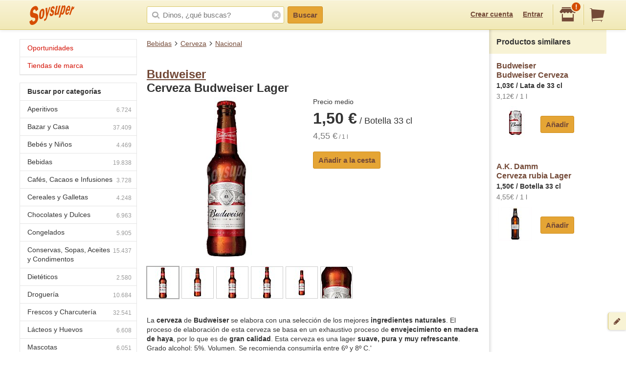

--- FILE ---
content_type: text/html;charset=UTF-8
request_url: https://soysuper.com/p/cerveza-budweiser-botella-de-33-centilitros-1
body_size: 8976
content:
<!DOCTYPE html>
<!--[if IEMobile 7 ]>   <html class="no-js iem7" lang="es"> <![endif]-->
<!--[if IE]>            <html class="no-js ie" lang="es"> <![endif]-->
<!--[if (gt IEMobile 7)|!(IEMobile)|!IE]><!--> <html class="no-js" lang="es"> <!--<![endif]-->
<head>
  <meta charset="utf-8">
  <title>Budweiser Cerveza Budweiser Lager Botella 33 cl</title>
  <meta content="Compra en Soysuper Cerveza nacional rubia. Budweiser Cerveza Budweiser Lager Botella 33 cl o compara su precio en otros supermercados y ahorra." name="description">
<meta name="twitter:card" content="summary" />
<meta name="twitter:site" content="@soysuper" />
<meta content="product" property="og:type">
<meta content="http://soysuper.com/p/cerveza-budweiser-botella-de-33-centilitros-1" property="og:url">
<meta content="Soysuper" property="og:site_name">
<meta content="https://a0.soysuper.com/9fc1bb5b1fb344d11b50444d4d64c0de.1498.0.0.0.wmark.434da2d5.jpg" property="og:image">
<meta content="Budweiser Cerveza Budweiser Lager Botella 33 cl" property="og:title">
<meta content="Compra en Soysuper Cerveza nacional rubia. Budweiser Cerveza Budweiser Lager Botella 33 cl o compara su precio en otros supermercados y ahorra." property="og:description">
<meta name="HandheldFriendly" content="True">
<meta name="MobileOptimized" content="320">
<meta name="viewport" content="width=device-width, initial-scale=1.0, maximum-scale=1.0, user-scalable=0">

  <link href="http://soysuper.com/p/cerveza-budweiser-botella-de-33-centilitros-1" rel="canonical">
  <link rel="apple-touch-icon" sizes="180x180" href="/apple-touch-icon.png">
  <link rel="icon" type="image/png" sizes="32x32" href="/favicon-32x32.png">
  <link rel="icon" type="image/png" sizes="16x16" href="/favicon-16x16.png">
  <link rel="manifest" href="/manifest.json">
  <link rel="mask-icon" href="/safari-pinned-tab.svg" color="#da532c">
  <meta name="theme-color" content="#ffffff">
  <script src="/assets/js/libs/sentry.min.js"></script>
  <script>
    Sentry.init({ dsn: "https://a111fea955c34961b8323edc7a8786c3@ouch.soysuper.com/2", ignoreErrors: [/Blocked a frame with origin/], environment: "production" });
  </script>
  <!--[if IEMobile]>  <meta http-equiv="cleartype" content="on"><![endif]-->
  
  <!-- soysuper:css -->
  <link rel="stylesheet" href="/soysuper-e4cc8323a5.css">
  <!-- endsoysuper -->
  
  <script src="/assets/js/libs/modernizr.js"></script>
  <!--[if lt IE 9]>
  <script src="/assets/js/libs/respond.min.js"></script>
  <![endif]-->
  <script async src="https://www.googletagmanager.com/gtag/js?id=G-L6BZTQNJC1"></script>
<script>
  window.dataLayer = window.dataLayer || [];
  function gtag(){dataLayer.push(arguments);}
  gtag('js', new Date());

  gtag('config', 'G-L6BZTQNJC1');
</script>

  <script type="text/javascript">
  (function(i,s,o,g,r,a,m){i['GoogleAnalyticsObject']=r;i[r]=i[r]||function(){
  (i[r].q=i[r].q||[]).push(arguments)},i[r].l=1*new Date();a=s.createElement(o),
  m=s.getElementsByTagName(o)[0];a.async=1;a.src=g;m.parentNode.insertBefore(a,m)
  })(window,document,'script','//www.google-analytics.com/analytics.js','ga');

  ga('create', 'UA-35112596-1', 'auto');
  ga('require', 'displayfeatures');
  ga('send', 'pageview');
</script>

  <script>
!function(f,b,e,v,n,t,s){if(f.fbq)return;n=f.fbq=function(){n.callMethod?
n.callMethod.apply(n,arguments):n.queue.push(arguments)};if(!f._fbq)f._fbq=n;
n.push=n;n.loaded=!0;n.version='2.0';n.queue=[];t=b.createElement(e);t.async=!0;
t.src=v;s=b.getElementsByTagName(e)[0];s.parentNode.insertBefore(t,s)}(window,
document,'script','//connect.facebook.net/en_US/fbevents.js');

fbq('init', '1504322173218276');
fbq('track', "PageView");
</script>

</head>

<body class="three-cols">
  <section id="viewport">
    <section id="sidearea">
      <nav>
        <ul>
          <li>
            <a href="/">
              Inicio
            </a>
          </li>
          <li>
            <a href="/oportunidades">
              Oportunidades
</a>          </li>
          <li>
            <a href="/marca">
              Tiendas de marca
</a>          </li>
          <li>
            <a href="/signup">
              Regístrate
            </a>
          </li>
          <li>
            <a href="/signin">
              Entrar
            </a>
          </li>
        </ul>
      </nav>
      <span class="logo"></span>
    </section>
    <section id="page" class="three-cols">
      <header id="header" role="banner">
        <div class="wrapper">
          
          <p class="logo hidden-t" itemscope itemtype="http://schema.org/Organization">
            <meta itemprop="url" content="https://soysuper.com">
            <a href="/" title="Soysuper, tu supermercado online">
              <meta itemprop="name" content="Soysuper">
              <img src="/assets/img/logo-app@2x.png" alt="Tu supermercado online" itemprop="logo">
            </a>
          </p>
          <nav id="mainnav" class="clearfix " role="navigation">
            <p class="sidebar alignleft hidden-d">
              <a href="#" id="showsidearea"><i class="i-fss-lg-leftarrow"></i><i class="i-ss-logo-app-sm">Preferencias</i></a>
            </p>
            <ul class="alignright">
              <li class="signup hidden-t">
                <a href="/signup" id="signup" rel="nofollow">Crear cuenta</a>
              </li>
              <li class="signup hidden-t">
                <a href="/signin" id="login" rel="nofollow">Entrar</a>
              </li>
              <li class="categories hidden-d"><a href="/c"><i class="i-ss-nav-categories">Categorías</i></a></li>
              <li class="search hidden-t visible-m"><a href="/search" id="search"><i class="i-ss-nav-search">Buscar</i></a></li>
              <li class="super">
                <a href="#zipcode-popover" data-superpop="popover" data-dismissable="1" rel="nofollow">
                  <i class="i-fss-shop"></i>
                  <span class="badge">!</span>
                </a>
              </li>
              <li class="cart">
                <a href="/" rel="nofollow" class="clearfix">
                  <i class="i-fss-cart"></i>
                </a>
              </li>
            </ul>
            <section id="searchbox" class="searchbox clearfix">
              <form action="/search" method="get" accept-charset="utf-8">
                <input type="text" class="text typeahead" name="q" autocomplete="off" value="" placeholder="Dinos, ¿qué buscas?">
                <i class="i-fss-search"></i>
                <button type="submit" class="btn btn-primary">Buscar</button>
                <section class="autocomplete"></section>
                <i class="i-fss-close-01"></i>
              </form>
            </section>
          </nav>
        </div>
      </header>
      <div id="container">
        
        <section class="wrapper clearfix">
          
          <section id="contentwrapper" class="clearfix">
            <section id="content" class="clearfix">
              <section id="subheader">
  <ul class="breadcrumbs clearfix" data-type="breadcrumb">
      <li class="breadcrumbs__item">
        <a href="/c/bebidas">Bebidas</a>
      </li>
      <li class="breadcrumbs__item">
        <a href="/c/bebidas/cerveza">Cerveza</a>
      </li>
      <li class="breadcrumbs__item">
        <a href="/c/bebidas/cerveza/nacional">Nacional</a>
      </li>
  </ul>
</section>

<section id="main" role="main">


  <section class="product clearfix" data-pid="5f7d99e8c240640aa51a5ec2" itemscope itemtype="http://schema.org/Product">
    <meta itemprop="name" content="Cerveza Budweiser Lager">
    <meta itemprop="url" content="http://soysuper.com/p/cerveza-budweiser-botella-de-33-centilitros-1">

    <h1 class="withpagination">
      <a href="/marca/budweiser#products"  class="brand" itemprop="brand" itemscope itemtype="http://schema.org/Brand">
        <meta itemprop="name" content="Budweiser">Budweiser</a><br>
      Cerveza Budweiser Lager
    </h1>


    <div class="clearfix">

      <div class="product__image js-product-image coupon-container">
            <a class="img zoomable" href="/p/cerveza-budweiser-botella-de-33-centilitros-1#product-gallery-modal">
              <img alt="Budweiser Cerveza Budweiser Lager Botella 33 cl" class="image" itemprop="image" src="https://a0.soysuper.com/9fc1bb5b1fb344d11b50444d4d64c0de.340.340.0.min.wmark.64f0bd96.jpg">
              <span class="loupe">+</span>
</a>      </div>

      <div class="product__details">
          <span>Precio medio</span>
          <span class="price" itemprop="offers" itemscope itemtype="http://schema.org/Offer">
            <meta itemprop="price" content="1.5">
            <meta itemprop="priceCurrency" content="EUR">
            <strong>1,50 €</strong>
             / Botella 33 cl 
          </span>
          <span class="unitprice"><strong>4,55 €</strong> / 1 l</span>

        <section class="actions actions--atbottom clearfix">
          <a class="btn btn-primary newproduct" data-brand="Budweiser" data-name="Cerveza Budweiser Lager" data-product_id="5f7d99e8c240640aa51a5ec2" data-qty="1" data-variant="Botella 33 cl" href="/cart/items" rel="nofollow">
            Añadir a la cesta
</a>        </section>

      </div>

    </div> <!-- div.clearfix -->

      <div class="product__gallery">
        <ul>
          <li class=active>
            <a href="#">
              <img data-idx="0" src="https://a0.soysuper.com/9fc1bb5b1fb344d11b50444d4d64c0de.64.64.0.0.wmark.d51c25f2.jpg">
            </a>
          </li>
          <li>
            <a href="#">
              <img data-idx="1" src="https://a1.soysuper.com/d2e636ce478b71032118a104536b24fd.64.64.0.0.wmark.af7cfe4d.jpg">
            </a>
          </li>
          <li>
            <a href="#">
              <img data-idx="2" src="https://a0.soysuper.com/ba11c7291cba3e2bdee4a596b973a6ef.64.64.0.0.wmark.07683dd0.jpg">
            </a>
          </li>
          <li>
            <a href="#">
              <img data-idx="3" src="https://a1.soysuper.com/150df80e73c14bca2896160da553641d.64.64.0.0.wmark.1db5e0c7.jpg">
            </a>
          </li>
          <li>
            <a href="#">
              <img data-idx="4" src="https://a2.soysuper.com/de5cca71d5d96e2aed4e07e2b0fc02ea.64.64.0.0.wmark.b670933b.jpg">
            </a>
          </li>
          <li>
            <a href="#">
              <img data-idx="5" src="https://a2.soysuper.com/4ea2068fc44a462bb21b4d7428960786.64.64.0.0.wmark.55a45311.jpg">
            </a>
          </li>
        </ul>
      </div>

    <div id="product-gallery-modal" class="modal full-screen-modal product-gallery-modal">
      <img class="active-image" src="https://a0.soysuper.com/9fc1bb5b1fb344d11b50444d4d64c0de.1498.0.0.0.wmark.434da2d5.jpg">
      <ul class="visible-d">
        <li class=active>
          <a href="#">
            <img data-idx="0" src="https://a0.soysuper.com/9fc1bb5b1fb344d11b50444d4d64c0de.64.64.0.0.wmark.d51c25f2.jpg">
          </a>
        </li>
        <li>
          <a href="#">
            <img data-idx="1" src="https://a1.soysuper.com/d2e636ce478b71032118a104536b24fd.64.64.0.0.wmark.af7cfe4d.jpg">
          </a>
        </li>
        <li>
          <a href="#">
            <img data-idx="2" src="https://a0.soysuper.com/ba11c7291cba3e2bdee4a596b973a6ef.64.64.0.0.wmark.07683dd0.jpg">
          </a>
        </li>
        <li>
          <a href="#">
            <img data-idx="3" src="https://a1.soysuper.com/150df80e73c14bca2896160da553641d.64.64.0.0.wmark.1db5e0c7.jpg">
          </a>
        </li>
        <li>
          <a href="#">
            <img data-idx="4" src="https://a2.soysuper.com/de5cca71d5d96e2aed4e07e2b0fc02ea.64.64.0.0.wmark.b670933b.jpg">
          </a>
        </li>
        <li>
          <a href="#">
            <img data-idx="5" src="https://a2.soysuper.com/4ea2068fc44a462bb21b4d7428960786.64.64.0.0.wmark.55a45311.jpg">
          </a>
        </li>
      </ul>
    </div>

    <script id="gallery-data" type="application/json">
      {"desktop":{"large":["https:\/\/a0.soysuper.com\/9fc1bb5b1fb344d11b50444d4d64c0de.1498.0.0.0.wmark.434da2d5.jpg","https:\/\/a1.soysuper.com\/d2e636ce478b71032118a104536b24fd.650.0.0.0.wmark.f62511ef.jpg","https:\/\/a0.soysuper.com\/ba11c7291cba3e2bdee4a596b973a6ef.600.0.0.0.wmark.07d00c72.jpg","https:\/\/a1.soysuper.com\/150df80e73c14bca2896160da553641d.520.0.0.0.wmark.faec7abc.jpg","https:\/\/a2.soysuper.com\/de5cca71d5d96e2aed4e07e2b0fc02ea.500.0.0.0.wmark.1bb571dc.jpg","https:\/\/a2.soysuper.com\/4ea2068fc44a462bb21b4d7428960786.153.0.0.0.wmark.6bf4f43d.jpg"],"medium":["https:\/\/a0.soysuper.com\/9fc1bb5b1fb344d11b50444d4d64c0de.340.340.0.min.wmark.64f0bd96.jpg","https:\/\/a1.soysuper.com\/d2e636ce478b71032118a104536b24fd.340.340.0.min.wmark.570647e9.jpg","https:\/\/a0.soysuper.com\/ba11c7291cba3e2bdee4a596b973a6ef.340.340.0.min.wmark.5d41d035.jpg","https:\/\/a1.soysuper.com\/150df80e73c14bca2896160da553641d.340.340.0.min.wmark.539473ce.jpg","https:\/\/a2.soysuper.com\/de5cca71d5d96e2aed4e07e2b0fc02ea.340.340.0.min.wmark.4e0c55e5.jpg","https:\/\/a2.soysuper.com\/4ea2068fc44a462bb21b4d7428960786.340.340.0.min.wmark.ed14cde8.jpg"],"small":["https:\/\/a0.soysuper.com\/9fc1bb5b1fb344d11b50444d4d64c0de.64.64.0.0.wmark.d51c25f2.jpg","https:\/\/a1.soysuper.com\/d2e636ce478b71032118a104536b24fd.64.64.0.0.wmark.af7cfe4d.jpg","https:\/\/a0.soysuper.com\/ba11c7291cba3e2bdee4a596b973a6ef.64.64.0.0.wmark.07683dd0.jpg","https:\/\/a1.soysuper.com\/150df80e73c14bca2896160da553641d.64.64.0.0.wmark.1db5e0c7.jpg","https:\/\/a2.soysuper.com\/de5cca71d5d96e2aed4e07e2b0fc02ea.64.64.0.0.wmark.b670933b.jpg","https:\/\/a2.soysuper.com\/4ea2068fc44a462bb21b4d7428960786.64.64.0.0.wmark.55a45311.jpg"]},"mobile":{"large":["https:\/\/a0.soysuper.com\/9fc1bb5b1fb344d11b50444d4d64c0de.1498.0.0.0.wmark.434da2d5.jpg","https:\/\/a1.soysuper.com\/d2e636ce478b71032118a104536b24fd.650.0.0.0.wmark.f62511ef.jpg","https:\/\/a0.soysuper.com\/ba11c7291cba3e2bdee4a596b973a6ef.600.0.0.0.wmark.07d00c72.jpg","https:\/\/a1.soysuper.com\/150df80e73c14bca2896160da553641d.520.0.0.0.wmark.faec7abc.jpg","https:\/\/a2.soysuper.com\/de5cca71d5d96e2aed4e07e2b0fc02ea.500.0.0.0.wmark.1bb571dc.jpg","https:\/\/a2.soysuper.com\/4ea2068fc44a462bb21b4d7428960786.153.0.0.0.wmark.6bf4f43d.jpg"],"medium":["https:\/\/a0.soysuper.com\/9fc1bb5b1fb344d11b50444d4d64c0de.100.100.0.min.wmark.5283d84d.jpg","https:\/\/a1.soysuper.com\/d2e636ce478b71032118a104536b24fd.100.100.0.min.wmark.2fef2981.jpg","https:\/\/a0.soysuper.com\/ba11c7291cba3e2bdee4a596b973a6ef.100.100.0.min.wmark.d79f2921.jpg","https:\/\/a1.soysuper.com\/150df80e73c14bca2896160da553641d.100.100.0.min.wmark.1b3c4ec9.jpg","https:\/\/a2.soysuper.com\/de5cca71d5d96e2aed4e07e2b0fc02ea.100.100.0.min.wmark.2c386c8b.jpg","https:\/\/a2.soysuper.com\/4ea2068fc44a462bb21b4d7428960786.100.100.0.min.wmark.69387c18.jpg"],"small":["https:\/\/a0.soysuper.com\/9fc1bb5b1fb344d11b50444d4d64c0de.64.64.0.0.wmark.d51c25f2.jpg","https:\/\/a1.soysuper.com\/d2e636ce478b71032118a104536b24fd.64.64.0.0.wmark.af7cfe4d.jpg","https:\/\/a0.soysuper.com\/ba11c7291cba3e2bdee4a596b973a6ef.64.64.0.0.wmark.07683dd0.jpg","https:\/\/a1.soysuper.com\/150df80e73c14bca2896160da553641d.64.64.0.0.wmark.1db5e0c7.jpg","https:\/\/a2.soysuper.com\/de5cca71d5d96e2aed4e07e2b0fc02ea.64.64.0.0.wmark.b670933b.jpg","https:\/\/a2.soysuper.com\/4ea2068fc44a462bb21b4d7428960786.64.64.0.0.wmark.55a45311.jpg"]}}
    </script>

    <section class="product__description" itemprop="description">
      <p>La <strong>cerveza</strong> de <strong>Budweiser</strong> se elabora con una selección de los mejores <strong>ingredientes naturales</strong>. El proceso de elaboración de esta cerveza se basa en un exhaustivo proceso de <strong>envejecimiento en madera de haya</strong>, por lo que es de <strong>gran calidad</strong>. Esta cerveza es una lager <strong>suave, pura y muy refrescante</strong>. Grado alcohol: 5%. Volumen. Se recomienda consumirla entre 6º y 8º C.'</p>

    </section>

    <section class="superstable">
      <h2 class="bgcentered">¿A cuánto sale en cada súper?</h2>
      <table>
        <tbody>
          <tr>
            <th><i class="i-ss-super-alcampo-lg" title="Alcampo"></i></th>
            <td class="price">1,39 €</td>
            <td class="unitprice last">
              <strong>4,21 €</strong> / 1 l
            </td>
          </tr>
          <tr>
            <th><i class="i-ss-super-hipercor-lg" title="Hipercor"></i></th>
            <td class="price">1,53 €</td>
            <td class="unitprice last">
              <strong>4,64 €</strong> / 1 l
            </td>
          </tr>
          <tr>
            <th><i class="i-ss-super-carrefour-lg" title="Carrefour"></i></th>
            <td class="price">1,55 €</td>
            <td class="unitprice last">
              <strong>4,70 €</strong> / 1 l
            </td>
          </tr>
          <tr>
            <th><i class="i-ss-super-corteingles-lg" title="El Corte Inglés"></i></th>
            <td class="price">1,55 €</td>
            <td class="unitprice last">
              <strong>4,70 €</strong> / 1 l
            </td>
          </tr>
        </tbody>
      </table>
    </section>


    <section class="display">
      <p class="title">Ojo, precio promedio.</p>
      <p>
        Para ver precios exactos en tu código postal y quién te entrega antes la compra,<br><a href="/signup" data-bypass>crea una cuenta</a> o <a href="/signin" data-bypass>entra</a> en Soysuper.<br>
        Te mostraremos qué supers sirven en tu zona y sus precios exactos.
      </p>
    </section>



  </section>

</section>

<div id="bottom-breadcrumbs">
  <ul class="breadcrumbs clearfix hidden-d" data-type="breadcrumb">
      <li class="breadcrumbs__item">
        <a href="/c/bebidas">Bebidas</a>
      </li>
      <li class="breadcrumbs__item">
        <a href="/c/bebidas/cerveza">Cerveza</a>
      </li>
      <li class="breadcrumbs__item">
        <a href="/c/bebidas/cerveza/nacional">Nacional</a>
      </li>
  </ul>
</div>

  
  <script type="application/json" id="pids-for-cashback">
  {"pids":["5f7d99e8c240640aa51a5ec2","4fc91561cc75fa2a350174e2","4fc90ffacc75fa2a35002594"]}
  </script>

            </section>
          </section>
          <aside id="leftcolumn">
  <section class="product-nav">
    <div class="hidden-t">
      <h3 class="opportunities">
        <a href="/oportunidades">
        Oportunidades
</a>      </h3>
      <h3 class="opportunities">
        <a href="/marca">
        Tiendas de marca
</a>      </h3>
    </div>
  </section>
  <section class="product-nav">
    <div class="hidden-t">
      <h3>
        <strong>
          Buscar por categorías
        </strong>
      </h3>
      <ul>
        <li>
          <span class="icon"></span>
          <a href="/c/aperitivos" title="Aperitivos">
          Aperitivos<span class="number">6.724</span>
</a>        </li>
        <li>
          <span class="icon"></span>
          <a href="/c/bazar-y-casa" title="Bazar y Casa">
          Bazar y Casa<span class="number">37.409</span>
</a>        </li>
        <li>
          <span class="icon"></span>
          <a href="/c/bebes-y-ninos" title="Bebés y Niños">
          Bebés y Niños<span class="number">4.469</span>
</a>        </li>
        <li>
          <span class="icon"></span>
          <a href="/c/bebidas" title="Bebidas">
          Bebidas<span class="number">19.838</span>
</a>        </li>
        <li>
          <span class="icon"></span>
          <a href="/c/cafes-cacaos-e-infusiones" title="Cafés, Cacaos e Infusiones">
          Cafés, Cacaos e Infusiones<span class="number">3.728</span>
</a>        </li>
        <li>
          <span class="icon"></span>
          <a href="/c/cereales-y-galletas" title="Cereales y Galletas">
          Cereales y Galletas<span class="number">4.248</span>
</a>        </li>
        <li>
          <span class="icon"></span>
          <a href="/c/chocolates-y-dulces" title="Chocolates y Dulces">
          Chocolates y Dulces<span class="number">6.963</span>
</a>        </li>
        <li>
          <span class="icon"></span>
          <a href="/c/congelados" title="Congelados">
          Congelados<span class="number">5.905</span>
</a>        </li>
        <li>
          <span class="icon"></span>
          <a href="/c/conservas-sopas-aceites-y-condimentos" title="Conservas, Sopas, Aceites y Condimentos">
          Conservas, Sopas, Aceites y Condimentos<span class="number">15.437</span>
</a>        </li>
        <li>
          <span class="icon"></span>
          <a href="/c/dieteticos" title="Dietéticos">
          Dietéticos<span class="number">2.580</span>
</a>        </li>
        <li>
          <span class="icon"></span>
          <a href="/c/drogueria" title="Droguería">
          Droguería<span class="number">10.684</span>
</a>        </li>
        <li>
          <span class="icon"></span>
          <a href="/c/frescos-y-charcuteria" title="Frescos y Charcutería">
          Frescos y Charcutería<span class="number">32.541</span>
</a>        </li>
        <li>
          <span class="icon"></span>
          <a href="/c/lacteos-y-huevos" title="Lácteos y Huevos">
          Lácteos y Huevos<span class="number">6.608</span>
</a>        </li>
        <li>
          <span class="icon"></span>
          <a href="/c/mascotas" title="Mascotas">
          Mascotas<span class="number">6.051</span>
</a>        </li>
        <li>
          <span class="icon"></span>
          <a href="/c/ocio-y-cultura" title="Ocio y Cultura">
          Ocio y Cultura<span class="number">39.084</span>
</a>        </li>
        <li>
          <span class="icon"></span>
          <a href="/c/panaderia-pasteleria-y-reposteria" title="Panadería, Pastelería y Repostería">
          Panadería, Pastelería y Repostería<span class="number">8.459</span>
</a>        </li>
        <li>
          <span class="icon"></span>
          <a href="/c/pasta-arroz-y-legumbres" title="Pasta, Arroz y Legumbres">
          Pasta, Arroz y Legumbres<span class="number">2.728</span>
</a>        </li>
        <li>
          <span class="icon"></span>
          <a href="/c/perfumeria-y-parafarmacia" title="Perfumería y Parafarmacia">
          Perfumería y Parafarmacia<span class="number">25.391</span>
</a>        </li>
        <li>
          <span class="icon"></span>
          <a href="/c/solidaridad" title="Solidaridad">
          Solidaridad<span class="number">20</span>
</a>        </li>
        <li class="last">
          <span class="icon"></span>
          <a href="/c/surtido-figuritas-pintadas" title="Surtido Figuritas Pintadas">
          Surtido Figuritas Pintadas<span class="number">1</span>
</a>        </li>
      </ul>
      <h3>
        <strong>
          Buscar por subcategorías
        </strong>
      </h3>
      <ul>
        <li>
          <span class="icon"></span>
          <a href="/c/conservas-sopas-aceites-y-condimentos/aceite" title="Aceite">
          Aceite<span class="number">1.303</span>
</a>        </li>
        <li>
          <span class="icon"></span>
          <a href="/c/aperitivos/aceitunas" title="Aceitunas">
          Aceitunas<span class="number">1.024</span>
</a>        </li>
        <li>
          <span class="icon"></span>
          <a href="/c/bebidas/agua" title="Agua">
          Agua<span class="number">1.005</span>
</a>        </li>
        <li>
          <span class="icon"></span>
          <a href="/c/drogueria/ambientadores" title="Ambientadores">
          Ambientadores<span class="number">1.537</span>
</a>        </li>
        <li>
          <span class="icon"></span>
          <a href="/c/pasta-arroz-y-legumbres/arroz" title="Arroz">
          Arroz<span class="number">317</span>
</a>        </li>
        <li style="display: none;">
          <span class="icon"></span>
          <a href="/c/lacteos-y-huevos/batido" title="Batido">
          Batido<span class="number">273</span>
</a>        </li>
        <li style="display: none;">
          <span class="icon"></span>
          <a href="/c/bebidas/bebida-energetica" title="Bebida Energética">
          Bebida Energética<span class="number">265</span>
</a>        </li>
        <li style="display: none;">
          <span class="icon"></span>
          <a href="/c/bebidas/bebida-isotonica" title="Bebida Isotónica">
          Bebida Isotónica<span class="number">186</span>
</a>        </li>
        <li style="display: none;">
          <span class="icon"></span>
          <a href="/c/drogueria/bolsas-de-basura" title="Bolsas de Basura">
          Bolsas de Basura<span class="number">212</span>
</a>        </li>
        <li style="display: none;">
          <span class="icon"></span>
          <a href="/c/chocolates-y-dulces/bombones" title="Bombones">
          Bombones<span class="number">851</span>
</a>        </li>
        <li style="display: none;">
          <span class="icon"></span>
          <a href="/c/cafes-cacaos-e-infusiones/cacao" title="Cacao">
          Cacao<span class="number">253</span>
</a>        </li>
        <li style="display: none;">
          <span class="icon"></span>
          <a href="/c/cafes-cacaos-e-infusiones/cafe" title="Café">
          Café<span class="number">2.376</span>
</a>        </li>
        <li style="display: none;">
          <span class="icon"></span>
          <a href="/c/cereales-y-galletas/cereales" title="Cereales">
          Cereales<span class="number">1.445</span>
</a>        </li>
        <li style="display: none;">
          <span class="icon"></span>
          <a href="/c/chocolates-y-dulces/chocolates" title="Chocolates">
          Chocolates<span class="number">2.046</span>
</a>        </li>
        <li style="display: none;">
          <span class="icon"></span>
          <a href="/c/perfumeria-y-parafarmacia/colonia" title="Colonia">
          Colonia<span class="number">1.989</span>
</a>        </li>
        <li style="display: none;">
          <span class="icon"></span>
          <a href="/c/conservas-sopas-aceites-y-condimentos/conservas-dulces" title="Conservas Dulces">
          Conservas Dulces<span class="number">1.798</span>
</a>        </li>
        <li style="display: none;">
          <span class="icon"></span>
          <a href="/c/conservas-sopas-aceites-y-condimentos/conservas-de-pescado" title="Conservas de Pescado">
          Conservas de Pescado<span class="number">1.819</span>
</a>        </li>
        <li style="display: none;">
          <span class="icon"></span>
          <a href="/c/perfumeria-y-parafarmacia/desodorante" title="Desodorante">
          Desodorante<span class="number">916</span>
</a>        </li>
        <li style="display: none;">
          <span class="icon"></span>
          <a href="/c/cereales-y-galletas/galletas" title="Galletas">
          Galletas<span class="number">2.782</span>
</a>        </li>
        <li style="display: none;">
          <span class="icon"></span>
          <a href="/c/bebidas/horchata" title="Horchata">
          Horchata<span class="number">48</span>
</a>        </li>
        <li style="display: none;">
          <span class="icon"></span>
          <a href="/c/lacteos-y-huevos/huevos" title="Huevos">
          Huevos<span class="number">435</span>
</a>        </li>
        <li style="display: none;">
          <span class="icon"></span>
          <a href="/c/cafes-cacaos-e-infusiones/infusiones" title="Infusiones">
          Infusiones<span class="number">1.057</span>
</a>        </li>
        <li style="display: none;">
          <span class="icon"></span>
          <a href="/c/drogueria/insecticidas" title="Insecticidas">
          Insecticidas<span class="number">386</span>
</a>        </li>
        <li style="display: none;">
          <span class="icon"></span>
          <a href="/c/lacteos-y-huevos/leche" title="Leche">
          Leche<span class="number">1.745</span>
</a>        </li>
        <li style="display: none;">
          <span class="icon"></span>
          <a href="/c/lacteos-y-huevos/mantequilla" title="Mantequilla">
          Mantequilla<span class="number">201</span>
</a>        </li>
        <li style="display: none;">
          <span class="icon"></span>
          <a href="/c/lacteos-y-huevos/margarina" title="Margarina">
          Margarina<span class="number">69</span>
</a>        </li>
        <li style="display: none;">
          <span class="icon"></span>
          <a href="/c/lacteos-y-huevos/nata" title="Nata">
          Nata<span class="number">169</span>
</a>        </li>
        <li style="display: none;">
          <span class="icon"></span>
          <a href="/c/pasta-arroz-y-legumbres/pasta" title="Pasta">
          Pasta<span class="number">1.322</span>
</a>        </li>
        <li style="display: none;">
          <span class="icon"></span>
          <a href="/c/aperitivos/patatas-fritas" title="Patatas Fritas">
          Patatas Fritas<span class="number">677</span>
</a>        </li>
        <li style="display: none;">
          <span class="icon"></span>
          <a href="/c/conservas-sopas-aceites-y-condimentos/pate" title="Paté">
          Paté<span class="number">268</span>
</a>        </li>
        <li style="display: none;">
          <span class="icon"></span>
          <a href="/c/bebes-y-ninos/panales" title="Pañales">
          Pañales<span class="number">465</span>
</a>        </li>
        <li style="display: none;">
          <span class="icon"></span>
          <a href="/c/congelados/platos-preparados" title="Platos Preparados">
          Platos Preparados<span class="number">2.049</span>
</a>        </li>
        <li style="display: none;">
          <span class="icon"></span>
          <a href="/c/dieteticos/productos-para-deportistas" title="Productos Para Deportistas">
          Productos Para Deportistas<span class="number">620</span>
</a>        </li>
        <li style="display: none;">
          <span class="icon"></span>
          <a href="/c/frescos-y-charcuteria/queso" title="Queso">
          Queso<span class="number">5.493</span>
</a>        </li>
        <li style="display: none;">
          <span class="icon"></span>
          <a href="/c/bebidas/refresco" title="Refresco">
          Refresco<span class="number">1.571</span>
</a>        </li>
        <li style="display: none;">
          <span class="icon"></span>
          <a href="/c/aperitivos/snacks" title="Snacks">
          Snacks<span class="number">1.651</span>
</a>        </li>
        <li style="display: none;">
          <span class="icon"></span>
          <a href="/c/bebes-y-ninos/toallitas" title="Toallitas">
          Toallitas<span class="number">149</span>
</a>        </li>
        <li style="display: none;">
          <span class="icon"></span>
          <a href="/c/conservas-sopas-aceites-y-condimentos/vinagre" title="Vinagre">
          Vinagre<span class="number">378</span>
</a>        </li>
        <li style="display: none;">
          <span class="icon"></span>
          <a href="/c/lacteos-y-huevos/yogur" title="Yogur">
          Yogur<span class="number">2.643</span>
</a>        </li>
        <li style="display: none;">
          <span class="icon"></span>
          <a href="/c/bebidas/zumo" title="Zumo">
          Zumo<span class="number">1.398</span>
</a>        </li>
        <li class="last showall"><span class="icon"></span>
          <a>
            Todas las subcategorías
          </a>
        </li>
      </ul>
    </div>
  </section>
</aside>


          <aside id="rightcolumn" class="hidden-t">
  <div>
    <span class="verticalshadow"></span>
    <div id="cartversions"></div>
    <div id="promo"></div>
    <div id="suggestions">
      <section class="block"><h3>Productos similares</h3>
        <div id="suggested-products">
          <section class="inner">
            <section class="oneproduct" data-pid="4fc91561cc75fa2a350174e2">
              <p class="clearfix">
                <span class="details coupon-container">
                  <a class="name" href="cerveza-budweiser-lata-de-33-centilitros" title="Precio de Budweiser Cerveza Lata de 33 cl Budweiser">
                    Budweiser<br>Budweiser Cerveza
                  </a>
                  <span class="price">1,03€  / Lata de 33 cl</span>
                  <span class="unitprice">
                      3,12€ / 1 l
                  </span>
                </span>
                <span class="img">
                  <a class="name" href="cerveza-budweiser-lata-de-33-centilitros" title="Precio de Budweiser Cerveza Lata de 33 cl Budweiser">
                  <img alt="Budweiser Cerveza Lata de 33 cl Budweiser" src="https://a0.soysuper.com/ce88964c50339d9e2735ecdd16d4b7ff.70.70.0.min.60ea6dad.jpg">
                  </a>
                </span>
              </p>
              <div class="actions adding">
                <div class="additem">
                  <a class="btn btn-primary newproduct block" data-brand="Budweiser" data-name="Budweiser Cerveza" data-product_id="4fc91561cc75fa2a350174e2" data-qty="1" data-variant="Lata de 33 cl" href="/cart/items" rel="nofollow">
                    Añadir
</a>                </div>
              </div>
            </section>
          </section>
          <section class="inner">
            <section class="oneproduct" data-pid="4fc90ffacc75fa2a35002594">
              <p class="clearfix">
                <span class="details coupon-container">
                  <a class="name" href="cerveza-lager-damm-botella-de-33-cl" title="Precio de Cerveza rubia Lager Botella 33 cl A.K. Damm">
                    A.K. Damm<br>Cerveza rubia Lager
                  </a>
                  <span class="price">1,50€  / Botella 33 cl</span>
                  <span class="unitprice">
                      4,55€ / 1 l
                  </span>
                </span>
                <span class="img">
                  <a class="name" href="cerveza-lager-damm-botella-de-33-cl" title="Precio de Cerveza rubia Lager Botella 33 cl A.K. Damm">
                  <img alt="Cerveza rubia Lager Botella 33 cl A.K. Damm" src="https://a1.soysuper.com/801218407f4a16e43d6fd94319e5948f.70.70.0.min.8ed4e5de.jpg">
                  </a>
                </span>
              </p>
              <div class="actions adding">
                <div class="additem">
                  <a class="btn btn-primary newproduct block" data-brand="A.K. Damm" data-name="Cerveza rubia Lager" data-product_id="4fc90ffacc75fa2a35002594" data-qty="1" data-variant="Botella 33 cl" href="/cart/items" rel="nofollow">
                    Añadir
</a>                </div>
              </div>
            </section>
          </section>
        </div>
      </section>
    </div>
  </div>
</aside>


        </section>

        <footer id="footer" class="site-footer">

          <div class="visible-desktop site-footer__row">

            <div class="site-footer__inner clearfix">

              <div class="site-footer__benefits">
                <h4>Tu súper online, fácil fácil.</h4>
                <p>Soysuper, un agregador de supermercados para ayudarte a hacer la compra online.</p>
                <ul>
                  <li class="step1">Escoge tu súper favorito y haz tu cesta.</li>
                  <li class="step2">Compara precios, ofertas y plazos de entrega.</li>
                  <li class="step3">Y el súper que elijas te llevará la compra a casa.</li>
                </ul>
              </div>

              <div class="site-footer__links">

                <ul class="list-inline site-footer__social">
                  <li><a href="https://twitter.com/soysuper"><i class="i-fss-twitter"></i></a></li>
                  <li><a href="http://facebook.com/holasoysuper"><i class="i-fss-facebook"></i></a></li>
                  <li><a href="https://vimeo.com/soysuper"><i class="i-fss-vimeo"></i></a></li>
                  <li><a href="http://blog.soysuper.com"><i class="i-fss-rss-two"></i></a></li>
                  <li><a href="http://www.linkedin.com/company/soysuper"><i class="i-fss-linkedin"></i></a></li>
                  <li><a href="http://www.youtube.com/watch?v=WosrUnjb2UQ"><i class="i-fss-youtube-play"></i></a></li>
                </ul>

                <div class="site-footer__docs">
                  <h4>La mandanga</h4>
                  <ul>
                    <li><a href="/about/us">Sobre Soysuper</a></li>
                    <li><a href="#feedback" data-superpop="modal">Contáctanos</a></li>
                    <li><a href="/about/press">Sala de prensa</a></li>
                    <li><a href="https://solutions.soysuper.com">Marcas: cómo aumentar tus ventas</a></li>
                    <li><a href="/about/jobs">Trabaja con nosotros</a></li>
                    <li><a href="/about/legal">Aviso legal</a></li>
                    <li><a href="/about/preguntas-frecuentes" data-bypass>Preguntas frecuentes</a></li>
                  </ul>
                </div>

              </div>

            </div>

          </div>

          <div class="site-footer__row">

            <div class="site-footer__inner clearfix">

              <div class="site-footer__apps">
                <i class="i-ss-example-mobiles visible-desktop"></i>
                <p>
                  Consigue la app de Soysuper:
                  <br>
                  para escanear productos y dictar tu lista de la compra.
                </p>
                <ul class="list-inline site-footer__apps__stores">
                  <li>
                    <a href="https://play.google.com/store/apps/details?id=com.soysuper.soysuper&hl=es" data-bypass>
                      <i class="i-ss-google-play"></i>
                    </a>
                  </li>
                  <li>
                    <a href="https://itunes.apple.com/es/app/soysuper-comparador-supermercados/id985951382?mt=8" data-bypass>
                      <i class="i-ss-app-store"></i>
                    </a>
                  </li>
                </ul>
              </div>

              <div class="hidden-desktop list-inline site-footer__docs">
                <ul>
                  <li><a href="/about/us">Sobre Soysuper</a></li>
                  <li><a href="#feedback" data-superpop="modal">Contáctanos</a></li>
                  <li><a href="/about/legal">Aviso legal</a></li>
                  <li><a href="https://solutions.soysuper.com">Marcas: cómo aumentar tus ventas</a></li>
                </ul>
              </div>

            </div>

          </div>

        </footer>

      </div>
    </section>
  </section>
  <div id="settings" class="popover logged-popover">
    <ul>
      <li><a href="/me/cashback" data-dismiss="popover">Tu cashback</a></li>
      <li><a href="/me/carts" data-dismiss="popover">Tus cestas</a></li>
      <li><a href="/me" data-dismiss="popover">Tus datos básicos</a></li>
      <li><a href="/me/edit/notifications" data-dismiss="popover">Tus notificaciones</a></li>
      <li><a href="/me/edit/supermarket" data-dismiss="popover">Supers en tu zona</a></li>
      <li><a href="/signout" data-dismiss="popover">Salir</a></li>
    </ul>
  </div>
  <div id="zipcode-popover" class="postalcode-popover" style="display:none;">
    <section class="postalcode-popover">
      <section class="body">
        <div class="coco">
          <i class="i-ss-postal-coco-01"></i>
          <p>
            Con tu código postal podremos indicarte los supers que tienes en tu zona
          </p>
        </div>
        <section class="formbasic">
          <form action="get_app" method="get" accept-charset="utf-8" class="clearfix">
            <input class="text half" type="text" name="zipcode" value="" placeholder="Tu código postal">
            <button type="submit" class="btn btn-primary btn-block">Plis, plas</button>
          </form>
        </section>
      </section> <!-- .popover-body -->
      <section class="footer">
        <p class="register">
          <a href="/signup">
            Regístrate y podrás hasta guardar la lista!
          </a>
        </p>
      </section>
    </section> <!-- .postalcode-popover -->
  </div>
  <div id="tellus">
    <a href="#feedback" data-superpop="modal" class="feedback">
      <i class="i-fss-pencil"></i>
      <span class="title">Feedback</span>
      <span class="desc">¿Algún problema o sugerencia?</span>
    </a>
  </div>
  <section class="feedback-modal" id="feedback" style="display: none;">
    <h4>Cuéntanos. ¿De qué se trata?</h4>
    <p class="feedback-desc">
      ¿Hay algo que falla? ¿Alguna idea quizás? ¿Nos quieres invitar a algo? :)<br>Cuéntanos de qué se trata. <span class="hidden-t">Ten por seguro que leemos todos y cada uno de los mensajes que recibimos por aquí.</span>
    </p>
    <section class="formbasic">
      <form action="/feedback" method="post" accept-charset="utf-8" novalidate>
        <fieldset>
          <p>
            <input class="text" type="email" name="email" placeholder="Tu email">
            <span class="icon"></span>
          </p>
          <p>
            <textarea class="text" name="text"></textarea>
          </p>
        </fieldset>
        <p class="success" style="display:none;">
          <span>Gracias, gracias y gracias.</span>&nbsp;
          <a href="#feedback" data-dismiss="modal">Armar rampas y cerrar cross-check</a>
        </p>
        <p class="actions clearfix">
          <button type="submit" class="btn btn-primary alignright" data-alt="Enviando..."> ¡Booomba! </button>
        </p>
      </form>
    </section>
  </section>
  
  
  <!-- soysuper:js -->
  <script src="/web-f4be679840.js"></script>
  <!-- endsoysuper -->
  
  
    <script type="application/json" id="visibility">
  {"brand":"4f072138b0ebd184680004d2","category":"bebidas\/cerveza\/nacional","ctx":"product","nrid":"68E4-160C43D4-F79F-11F0-9FE9-96CEC97F0155","product":"5f7d99e8c240640aa51a5ec2","rid":"15F28DD6-F79F-11F0-9FE9-96CEC97F0155"}
</script>

    <script src="https://v.soysuper.com/javascripts/vizz.min.js"></script>
    <script type="text/javascript">
    /* <![CDATA[ */
    var google_conversion_id = 984479996;
    var google_custom_params = { ecomm_pagetype: 'page' };
    var google_remarketing_only = true;
    /* ]]> */
  </script>
  <script type="text/javascript" src="https://www.googleadservices.com/pagead/conversion.js"></script>
  <noscript>
    <div style="display:inline;">
      <img height="1" width="1" style="border-style:none;" alt="" src="https://googleads.g.doubleclick.net/pagead/viewthroughconversion/984479996/?value=0&amp;guid=ON&amp;script=0"/>
    </div>
  </noscript>

</body>
</html>
